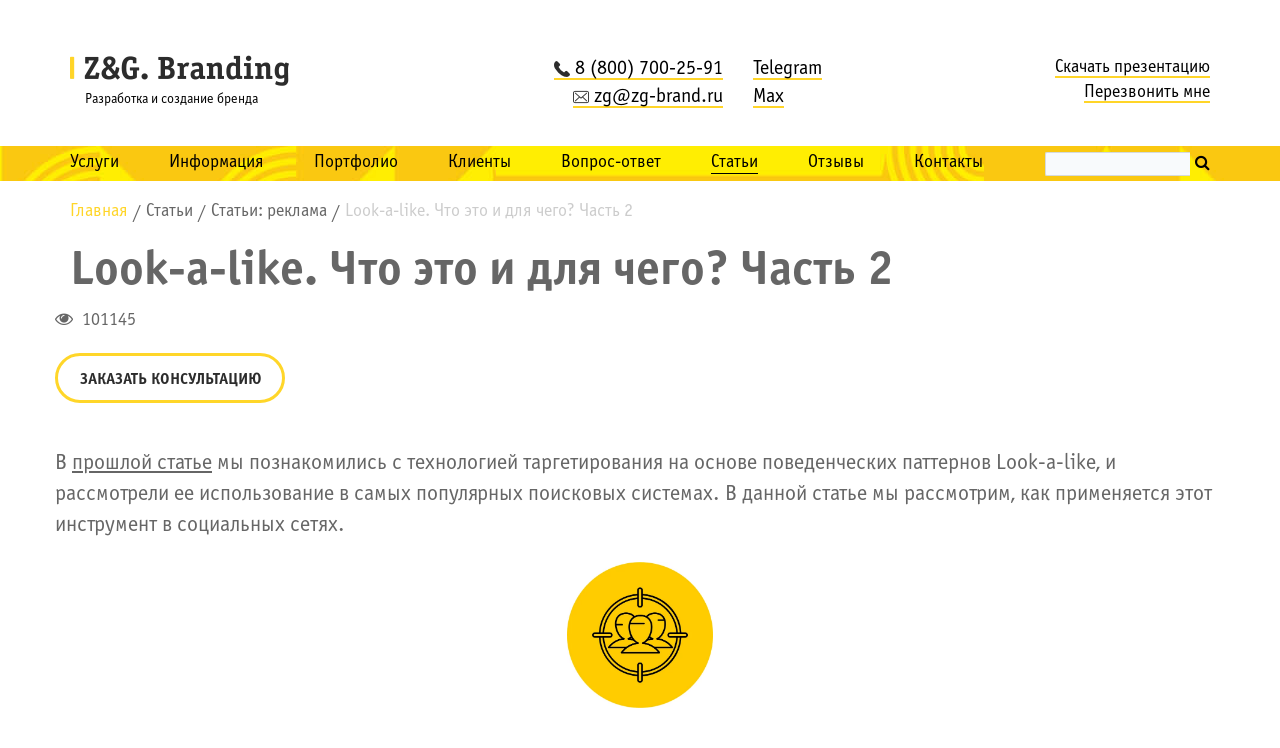

--- FILE ---
content_type: text/html; charset=UTF-8
request_url: https://zg-brand.ru/statiy/reklama/look_a_like_chto_eto_i_dlya_chego_chast_2/
body_size: 20460
content:
<!DOCTYPE html>
<html xmlns="http://www.w3.org/1999/xhtml" xml:lang="ru" lang="ru">
<head>
	<meta property="og:title" content="Look-a-like. Что это и для чего? Часть 2 | Z&amp;G"/>
	<meta property="og:description" content="Look-a-like. Что это и для чего? Часть 2 — брендинговое агентство полного цикла Z&amp;G Branding" />
	<meta property="og:image" content="https://zg-brand.ru/upload/resize_cache/webp/include/header-logo.webp"/>
	<meta property="og:type" content="website"/>
	<meta property="og:locale" content="ru_RU" />
	<meta property="og:url" content= "https://zg-brand.ru/statiy/reklama/look_a_like_chto_eto_i_dlya_chego_chast_2/" />

	<meta http-equiv="X-UA-Compatible" content="IE=edge" />
	<meta http-equiv="Content-Type" content="text/html; charset=UTF-8" />
<meta name="description" content="Look-a-like. Что это и для чего? Часть 2 — брендинговое агентство полного цикла Z&amp;amp;G Branding" />
<script data-skip-moving="true">(function(w, d, n) {var cl = "bx-core";var ht = d.documentElement;var htc = ht ? ht.className : undefined;if (htc === undefined || htc.indexOf(cl) !== -1){return;}var ua = n.userAgent;if (/(iPad;)|(iPhone;)/i.test(ua)){cl += " bx-ios";}else if (/Windows/i.test(ua)){cl += ' bx-win';}else if (/Macintosh/i.test(ua)){cl += " bx-mac";}else if (/Linux/i.test(ua) && !/Android/i.test(ua)){cl += " bx-linux";}else if (/Android/i.test(ua)){cl += " bx-android";}cl += (/(ipad|iphone|android|mobile|touch)/i.test(ua) ? " bx-touch" : " bx-no-touch");cl += w.devicePixelRatio && w.devicePixelRatio >= 2? " bx-retina": " bx-no-retina";if (/AppleWebKit/.test(ua)){cl += " bx-chrome";}else if (/Opera/.test(ua)){cl += " bx-opera";}else if (/Firefox/.test(ua)){cl += " bx-firefox";}ht.className = htc ? htc + " " + cl : cl;})(window, document, navigator);</script>


<link href="/bitrix/css/main/bootstrap.min.css?1647413822121326" type="text/css"  rel="stylesheet" />
<link href="/bitrix/css/main/font-awesome.min.css?164741382223748" type="text/css"  rel="stylesheet" />
<link href="/bitrix/js/ui/design-tokens/dist/ui.design-tokens.min.css?175195628123463" type="text/css"  rel="stylesheet" />
<link href="/bitrix/js/ui/fonts/opensans/ui.font.opensans.min.css?17519548632320" type="text/css"  rel="stylesheet" />
<link href="/bitrix/js/main/popup/dist/main.popup.bundle.min.css?175195635028056" type="text/css"  rel="stylesheet" />
<link href="/bitrix/cache/css/s1/zgbrand/page_849e925af69b9d2a5cdc0b166b241ea5/page_849e925af69b9d2a5cdc0b166b241ea5_v1.css?17633610715055" type="text/css"  rel="stylesheet" />
<link href="/bitrix/cache/css/s1/zgbrand/template_97f20e7fd20417274be65783bfaadca5/template_97f20e7fd20417274be65783bfaadca5_v1.css?1764321168218710" type="text/css"  data-template-style="true" rel="stylesheet" />







	<title>Look-a-like. Что это и для чего? Часть 2 | Z&amp;G</title>
	<meta name="viewport" content="width=device-width, initial-scale=1">
    <link rel="canonical" href="https://zg-brand.ru/statiy/reklama/look_a_like_chto_eto_i_dlya_chego_chast_2/"/>
		<!-- Yandex.Metrika counter -->
<!-- /Yandex.Metrika counter -->

<!-- Global site tag (gtag.js) - Google Analytics -->
</head>
<body>	
	<div id="panel"></div>				
	<noscript><div><img src="https://mc.yandex.ru/watch/16493290" style="position:absolute; left:-9999px;" alt="" /></div></noscript>	
	<div class="container header">
		<div class="row header_top">
	        <div class="col-md-3">
	            <a  href="/"  class="header-logo">
					<img src="/upload/resize_cache/webp/include/header-logo.webp" alt=""><span class="h4">Разработка и создание бренда</span>				</a>
	        </div>
	        <div class="col-xs-12 col-sm-4 col-md-4">
	            <div class="header-contacts">
	                <p><a href="tel:88007002591"><img alt="phone" src="/upload/resize_cache/webp/images/call-answer.webp">8 (800) 700-25-91</a></p>
<p><a href="mailto:zg@zg-brand.ru"><img alt="email" src="/upload/resize_cache/webp/images/envelope.webp">zg@zg-brand.ru</a></p>	            </div>
            </div>
            <div class="col-xs-12 col-sm-2 col-md-2">
                <div class="header-contacts header-contacts-2" style="text-align: left">
                    <p>
 <a href="http://t.me/+79221212466" style="margin-right: 10px">Telegram</a>
</p>
<p>
 <a href="https://max.ru/u/f9LHodD0cOKdi27FXPAgvI7X7uC16an0F6WpIlKNyJayUtnPluHECZMtCFM">Max</a>
</p>                </div>
            </div>
	        <div class="col-xs-6 col-sm-3 col-md-3 hidden-xs">
	            <div class="header-links">
	               	<p><a href="/upload/Prezentaciya-ZG.pdf" class="prezent" target="_blank">Скачать презентацию</a></p>
<p><a class="call_me" data-toggle="modal" data-target="#callback">Перезвонить мне</a></p>                </div>
	        </div>  
		</div>
	</div>
	<div class="top_menu">
		<div class="container">
			<div class="row">
				<div class="col-md-10">
					<!--'start_frame_cache_LkGdQn'-->

<div class="navbar-header">
	<button type="button" class="navbar-toggle collapsed" data-toggle="collapse" data-target="#bs-example-navbar-collapse-1" aria-expanded="false">
		<span class="sr-only">Toggle navigation</span>
		<span class="icon-bar"></span>
		<span class="icon-bar"></span>
		<span class="icon-bar"></span>
	</button>
</div>
<nav class="row collapse navbar-collapse" id="bs-example-navbar-collapse-1" itemscope="" itemtype="https://schema.org/SiteNavigationElement">
	<ul class="nav navbar-nav" itemprop="about" itemscope="" itemtype="https://schema.org/ItemList">
			
							
							
									<li class="dropdown level1" 
						itemprop="itemListElement" itemscope="" itemtype="https://schema.org/ItemList">
						<a href="/services/" 
							class="root-item"
							itemprop="url"	
						>Услуги</a>
						<meta itemprop="name" content="Услуги" />
						<ul class="dropdown-menu" itemprop="itemListElement" itemscope="" itemtype="https://schema.org/ItemList">
								
										
							
				
							
							
								
											<li itemprop="itemListElement" itemscope="" itemtype="https://schema.org/ItemList"  >
							<a href="/services/branding/" itemprop="url" >
								Брендинг							</a>
							<meta itemprop="name" content="Брендинг" />
						</li>
													
										
							
				
							
							
								
											<li itemprop="itemListElement" itemscope="" itemtype="https://schema.org/ItemList"  >
							<a href="/services/marketing/" itemprop="url" >
								Маркетинг							</a>
							<meta itemprop="name" content="Маркетинг" />
						</li>
													
										
							
				
							
							
								
											<li itemprop="itemListElement" itemscope="" itemtype="https://schema.org/ItemList"  >
							<a href="/services/creative/" itemprop="url" >
								Креатив и медиа							</a>
							<meta itemprop="name" content="Креатив и медиа" />
						</li>
													
										
							
				
							
							
								
											<li itemprop="itemListElement" itemscope="" itemtype="https://schema.org/ItemList"  >
							<a href="/services/digital/" itemprop="url" >
								Digital							</a>
							<meta itemprop="name" content="Digital" />
						</li>
													
										
							
				
							
							
								
											<li itemprop="itemListElement" itemscope="" itemtype="https://schema.org/ItemList"  >
							<a href="/services/event/" itemprop="url" >
								Event							</a>
							<meta itemprop="name" content="Event" />
						</li>
													
										
							
				
							</ul></li>							
							
								
											<li class="level1" itemprop="itemListElement" itemscope="" itemtype="https://schema.org/ItemList">
							<a  href="/information/" 
							    class="root-item"
								itemprop="url"	
							>
								Информация							</a>
							<meta itemprop="name" content="Информация" />
						</li>
													
										
							
				
							
							
								
											<li class="level1" itemprop="itemListElement" itemscope="" itemtype="https://schema.org/ItemList">
							<a  href="/portfolio/" 
							    class="root-item"
								itemprop="url"	
							>
								Портфолио							</a>
							<meta itemprop="name" content="Портфолио" />
						</li>
													
										
							
				
							
							
								
											<li class="level1" itemprop="itemListElement" itemscope="" itemtype="https://schema.org/ItemList">
							<a  href="/clients/" 
							    class="root-item"
								itemprop="url"	
							>
								Клиенты							</a>
							<meta itemprop="name" content="Клиенты" />
						</li>
													
										
							
				
							
							
								
											<li class="level1" itemprop="itemListElement" itemscope="" itemtype="https://schema.org/ItemList">
							<a  href="/faq1/" 
							    class="root-item"
								itemprop="url"	
							>
								Вопрос-ответ							</a>
							<meta itemprop="name" content="Вопрос-ответ" />
						</li>
													
										
							
				
							
							
								
											<li class="level1" itemprop="itemListElement" itemscope="" itemtype="https://schema.org/ItemList">
							<a  href="/statiy/" 
							    class="root-item-selected"
								itemprop="url"	
							>
								Статьи							</a>
							<meta itemprop="name" content="Статьи" />
						</li>
													
										
							
				
							
							
								
											<li class="level1" itemprop="itemListElement" itemscope="" itemtype="https://schema.org/ItemList">
							<a  href="/information/reviews/" 
							    class="root-item"
								itemprop="url"	
							>
								Отзывы							</a>
							<meta itemprop="name" content="Отзывы" />
						</li>
													
										
							
				
							
							
								
											<li class="level1" itemprop="itemListElement" itemscope="" itemtype="https://schema.org/ItemList">
							<a  href="/contacts/" 
							    class="root-item"
								itemprop="url"	
							>
								Контакты							</a>
							<meta itemprop="name" content="Контакты" />
						</li>
													
										
							
						
						
	</ul>
	<div class="row">
		<div class="col-xs-12 visible-xs">
			<div class="mb15">
	            <a href="/upload/Prezentaciya-ZG.pdf" class="prezent black f22 tdn" target="_blank">Скачать презентацию</a><br>
				<a class="order-service black f22 tdn" data-toggle="modal" data-target="#service_modal">Заказать услугу</a>
			</div>
			<div id="title-search-topmenu" class="bx-searchtitle">
	<form action="/search/index.php">
		<div class="bx-input-group">
			<input id="title-search-topmenu-input" type="text" name="q" value="" autocomplete="off" class="bx-form-control"/>
			<span class="bx-input-group-btn">
				<button class="btn btn-default" type="submit" name="s"><i class="fa fa-search"></i></button>
			</span>
		</div>
	</form>
</div>
		</div>
	</div>
</nav>

<!--'end_frame_cache_LkGdQn'-->					
				</div>
				<div class="col-md-2 hidden-xs">
					<div id="title-search-header" class="bx-searchtitle">
	<form action="/search/index.php">
		<div class="bx-input-group">
			<input id="title-search-header-input" type="text" name="q" value="" autocomplete="off" class="bx-form-control"/>
			<span class="bx-input-group-btn">
				<button class="btn btn-default" type="submit" name="s"><i class="fa fa-search"></i></button>
			</span>
		</div>
	</form>
</div>
				</div>
			</div>         			
		</div>
	</div>
        
    										
	<div class="container main_contant" id="scroll_on_main">
			        <div class="bx-breadcrumb" itemscope itemtype="http://schema.org/BreadcrumbList">
			<div class="bx-breadcrumb-item" id="bx_breadcrumb_0" itemprop="itemListElement" itemscope itemtype="http://schema.org/ListItem">
				<a class="bx-breadcrumb-item-link" href="/" title="Главная" itemprop="item">
					<span class="bx-breadcrumb-item-text" itemprop="name">Главная</span>
				</a>
				<meta itemprop="position" content="1" />
			</div><span class="bx-breadcrumb-item-angle">/</span>
			<div class="bx-breadcrumb-item" id="bx_breadcrumb_1" itemprop="itemListElement" itemscope itemtype="http://schema.org/ListItem">
				<a class="bx-breadcrumb-item-link" href="/statiy/" title="Статьи" itemprop="item">
					<span class="bx-breadcrumb-item-text" itemprop="name">Статьи</span>
				</a>
				<meta itemprop="position" content="2" />
			</div><span class="bx-breadcrumb-item-angle">/</span>
			<div class="bx-breadcrumb-item" id="bx_breadcrumb_2" itemprop="itemListElement" itemscope itemtype="http://schema.org/ListItem">
				<a class="bx-breadcrumb-item-link" href="/statiy/reklama/" title="Статьи: реклама" itemprop="item">
					<span class="bx-breadcrumb-item-text" itemprop="name">Статьи: реклама</span>
				</a>
				<meta itemprop="position" content="3" />
			</div><span class="bx-breadcrumb-item-angle">/</span>
			<div class="bx-breadcrumb-item" itemprop="itemListElement" itemscope itemtype="http://schema.org/ListItem">
			<link itemprop="item" href="/statiy/reklama/look_a_like_chto_eto_i_dlya_chego_chast_2/">
				<span itemprop="name" class="bx-breadcrumb-item-text">Look-a-like. Что это и для чего? Часть 2</span>
				<meta itemprop="position" content="4" />
			</div></div>			
							<h1 id="pagetitle">Look-a-like. Что это и для чего? Часть 2</h1>				
					
<div class="row bx-">
	<div class='col'>
		<div class="articles-wrapper-post">
	<p class="d-flex">
        <span style="margin-right:5px" title="Количество просмотров"><i class="fa fa-eye" aria-hidden="true"></i></span>
        <span>101145</span>
    </p>
	<a class="order-service-consult" data-toggle="modal" data-target="#consult_modal">Заказать консультацию</a>
	<div class="text">
		<p>
	 В <a href="/statiy/reklama/look-a-like_chto_eto_i_dlya_chego_chast_1/">прошлой статье</a>
	мы познакомились с технологией таргетирования на основе поведенческих паттернов Look-a-like, и рассмотрели ее использование в самых популярных поисковых системах. В данной статье мы рассмотрим, как применяется этот инструмент в социальных сетях.
</p>
<p style="text-align: center;">
 <img width="146" alt="1" src="/upload/resize_cache/webp/images/pik47.webp" height="146">
</p>
<h2>Look-a-like в социальных сетях</h2>
<p>
	 В Фейсбук есть аналогичный инструмент. Благодаря тому, что Facebook – социальная сеть, он обладает большими данными о социально-демографических характеристиках и интересах своих пользователей. Чтобы определить похожую аудиторию, исходная аудитория не должна быть менее 100 человек, но сама компания рекомендует использовать выборку объемом от 1000 до 50&nbsp;000 человек. Более крупные аудитории снижают точность подбора новых потенциальных клиентов. Вы можете ограничить территорию, на которой будут проживать&nbsp; «похожие» пользователи. При этом в исходной аудитории необязательно должны быть люди из того региона, где планируется запустить рекламу. Из одной исходной аудитории, варьируя настройки, можно получить до 500 новых аудиторий. Важно помнить, что люди из исходной подборки не войдут в новую аудиторию – для них необходимо создать собственную кампанию или использовать «пиксель».&nbsp; Для одной группы объявлений можно назначить сразу несколько аудиторий.
</p>
<h3>Вконтакте не отстает от конкурента. </h3>
<p>
	 Этот сайт ежедневно посещается более чем 90 миллионами пользователей, поэтому данная технология крайне актуальна. Для подбора похожих аудиторий система использует математические алгоритмы. Для создания похожей аудитории исходная должна быть в 10 раз больше, чем у Facebook – тысяча человек. Для создания такой аудитории ВКонтакте рекомендует использовать данные, выгруженные из CRM, полученные от ретаргетинга на сайте или собранные при проведении рекламных кампаний. Как и в Facebook, чем меньше изначальная аудитория, тем более точным будет подбор, чем больше, тем шире охват. Что важнее? Это решает каждый рекламодатель самостоятельно.
</p>
<p>
	 Look-a-like используется для расширения верхней части воронки продаж. Этот инструмент значительно увеличивает контакт с аудиторией, а самое главное, что эта аудитория заинтересована в продукте, подобном вашему. Эти люди похожи на тех, кто уже стал вашим клиентом, а значит, ничто не мешает им тоже приобрести ваш товар. Реклама на похожих аудиториях вызывает меньше недовольства, так как гораздо чаще соответствует потребностям и интересам потребителя. Грамотное использование инструмента Look-a-like способно увеличить показатель кликабельности (CTR) до пяти раз, подняв конверсию вдвое.
</p>				<div class="ya-share2" data-curtain data-services="vkontakte,facebook,odnoklassniki,telegram,twitter,whatsapp"></div>
	</div>
	<div class="s13-social" style="text-align: center">
		<ul class="footer-social clearfix" style="margin-top: 0;">
			<li><a href="https://vk.com/clubzgbranding" target="_blank"><i class="fa fa-vk"></i></a></li>
			<li><a href="https://t.me/zgbranding" target="_blank"><img alt="telegram" src="/upload/resize_cache/webp/images/tg.webp"></a></li>
			<li><a href="https://dzen.ru/id/623d69d7e9b1211e896eb897" target="_blank"><img alt="dzen" src="/upload/resize_cache/webp/images/zen.webp"></a></li>
			<li><a href="https://tenchat.ru/zgbranding" target="_blank"><img alt="tenchat" src="/upload/resize_cache/webp/images/tch.webp"></a></li>
		</ul>
	</div>
</div>


<div style="margin: 60px 0;">
	<div class="mailing_block" style="padding-left: 20px;padding-right: 20px;">
		<p class="title">Оставить заявку</p>			
				<div id="comp_74306ff5dd5c16bd2f38e869de2a1026">

<form name="SIMPLE_FORM_2" action="/statiy/reklama/look_a_like_chto_eto_i_dlya_chego_chast_2/" method="POST" enctype="multipart/form-data"><input type="hidden" name="bxajaxid" id="bxajaxid_74306ff5dd5c16bd2f38e869de2a1026_8BACKi" value="74306ff5dd5c16bd2f38e869de2a1026" /><input type="hidden" name="AJAX_CALL" value="Y" /><input type="hidden" name="sessid" id="sessid" value="acda6282463ba34964975ff7417a5979" /><input type="hidden" name="WEB_FORM_ID" value="2" /><div class="big_form">
			<div class="div-s-form" style="">
			<span class="name-input">
				Имя				*			</span>
			<input type="text"  class="inputtext"  name="form_text_7" value="">		</div>
			<div class="div-s-form" style="">
			<span class="name-input">
				Телефон				*			</span>
			<input type="text"  class="inputtext"  name="form_text_8" value="">		</div>
			<div class="div-s-form" style="">
			<span class="name-input">
				E-mail							</span>
			<input type="text"  class="inputtext"  name="form_text_12" value="">		</div>
			<div class="div-s-form" style="">
			<span class="name-input">
				Комментарий							</span>
			<input type="text"  class="inputtext"  name="form_text_9" value="">		</div>
			<div class="div-s-form" style="display:none">
			<span class="name-input">
				Страница отправления							</span>
			<input type="text"  class="inputtext"  name="form_text_29" value="">		</div>
			<div class="div-s-form" style="">
			<span class="name-input">
				 							</span>
			<input type="text"  class="inputtext"  name="form_text_44" value="">		</div>
		<div class="div-s-form form-sender d-flex">
		<p class="d-flex">
			<span><input type="checkbox" checked="" required=""></span>
            <span class="text">я даю согласие на <a href="/politika/" target="_blank">обработку своих персональных данных</a></span>
		</p>
		<input type="submit" name="web_form_submit" value="Отправить" />
	</div>	
</div>
</form>

</div><div class="statiy">
			</div></div>
		</div>
	</div>	
</div>


<div class="articles-list">
	<div class="container">				
		<ul>
			<li class="active"><a href="#" data-catid="1">Все</a></li>
						<li><a href="#" data-catid="9"> Бренд на прокачку</a></li>																													
						<li><a href="#" data-catid="58">Digital</a></li>																													
						<li><a href="#" data-catid="25">Бизнес</a></li>																													
						<li><a href="#" data-catid="10">Бизнес в кризис</a></li>																													
						<li><a href="#" data-catid="21">Брендбук</a></li>																													
						<li><a href="#" data-catid="15">Брендинг</a></li>																													
						<li><a href="#" data-catid="16">Интервью/выступления</a></li>																													
						<li><a href="#" data-catid="27">История брендов</a></li>																													
						<li><a href="#" data-catid="26">История маркетинга и рекламы</a></li>																													
						<li><a href="#" data-catid="59">Логотип</a></li>																													
						<li><a href="#" data-catid="14">Маркетинг</a></li>																													
						<li><a href="#" data-catid="17">Маркетинговые исследования</a></li>																													
						<li><a href="#" data-catid="24">Продажи</a></li>																													
						<li><a href="#" data-catid="23">Реклама</a></li>																													
						<li><a href="#" data-catid="18">Стратегия, позиционирование</a></li>																													
						<li><a href="#" data-catid="28">Топ-10</a></li>																													
						<li><a href="#" data-catid="22">Упаковка</a></li>																													
						<li><a href="#" data-catid="20">Фирменный стиль</a></li>																													
						<li><a href="#" data-catid="19">Целевая аудитория</a></li>																													
					</ul>
	</div>
</div>
<div class="articles-wrapper">
	<div class="container ">
					<div class="items" data-cat="9">
			    <p class="s-title">
		            <a href="/statiy/brend-na-prokachku/"> Бренд на прокачку</a>
		        </p>
		        <div class="row">
			        					 
			            <div class="col-md-6 col-sm-6 hide-articles article">
				            <a href="/statiy/brend-na-prokachku/brend-na-prokachku-ptitsefabrika-irbitskaya/" itemscope itemtype="http://schema.org/Article">
					            <p class="title" itemprop="headline">Бренд на прокачку. Птицефабрика «Ирбитская»</p>
					            <p class="description" itemprop="description">Крупная птицефабрика «Ирбитская» планировала запустить на рынок новую линейку продукции специализирующуюся на производстве куриных яиц и мяса. Было необходимо создать сильный местный бренд, который к концу года обеспечит присутствие продукции бренда во всех федеральных сетях.</p>
					        </a>
			            </div>
		             
			            <div class="col-md-6 col-sm-6 hide-articles article">
				            <a href="/statiy/brend-na-prokachku/brend-na-prokachku-estolaid-brend-ukhodovoy-kosmetiki/" itemscope itemtype="http://schema.org/Article">
					            <p class="title" itemprop="headline">Бренд на прокачку. Estolaid - бренд уходовой косметики</p>
					            <p class="description" itemprop="description">Рынок косметических и уходовых средств растёт с каждым годом. В потоке ежедневной конкуренции, одна из компаний обратилась к нам за помощью. Было необходимо создать чёткую платформу бренда для уходовой косметики, со своей индивидуальной айдентикой и узнаваемой упаковкой.</p>
					        </a>
			            </div>
		            		        </div>
		        <div class="s2-items-link">
		            <a class="all-cat" href="/statiy/brend-na-prokachku/">смотреть все</a>
		        </div>
		        <div class="hr-after-btn"><span></span></div>
		    </div>
					<div class="items" data-cat="58">
			    <p class="s-title">
		            <a href="/statiy/digital/">Digital</a>
		        </p>
		        <div class="row">
			        					 
			            <div class="col-md-6 col-sm-6 hide-articles article">
				            <a href="/statiy/digital/trendy-veb-dizayna-2023/" itemscope itemtype="http://schema.org/Article">
					            <p class="title" itemprop="headline">Тренды веб-дизайна </p>
					            <p class="description" itemprop="description">Веб-дизайн – это динамичная сфера, где каждый год происходит значительные изменения. Технологии не стоят на месте, да и требования со стороны пользователей постоянно растут. Ниже мы собрали самые актуальные тренды веб-дизайна в 2023 году, которые точно смогут удивить ваших клиентов.</p>
					        </a>
			            </div>
		             
			            <div class="col-md-6 col-sm-6 hide-articles article">
				            <a href="/statiy/digital/top-10-oshibok-pri-nastroyke-kontekstnoy-reklamy/" itemscope itemtype="http://schema.org/Article">
					            <p class="title" itemprop="headline">ТОП 10 ошибок при настройке контекстной рекламы</p>
					            <p class="description" itemprop="description">Сегодня мы поговорим о том, какие ошибки допускают владельцы бизнеса при настройке контекстной рекламы. Учтите опыт предшественников и тогда вы не столкнетесь с разочарованием.<br></p>
					        </a>
			            </div>
		            		        </div>
		        <div class="s2-items-link">
		            <a class="all-cat" href="/statiy/digital/">смотреть все</a>
		        </div>
		        <div class="hr-after-btn"><span></span></div>
		    </div>
					<div class="items" data-cat="25">
			    <p class="s-title">
		            <a href="/statiy/biznes/">Бизнес</a>
		        </p>
		        <div class="row">
			        					 
			            <div class="col-md-6 col-sm-6 hide-articles article">
				            <a href="/statiy/biznes/korporativnaya_social_naya_otvetstvennost/" itemscope itemtype="http://schema.org/Article">
					            <p class="title" itemprop="headline">Корпоративная социальная ответственность</p>
					            <p class="description" itemprop="description">Корпоративная социальная ответственность &#40;КСО&#41; или как еще называют корпоративная ответственность, корпоративная гражданская позиция, учет корпоративной этики все больше захватывает внимание предпринимателей, ученых, бизнеса и других категорий граждан. Что же это за явление и каковы его особенности?</p>
					        </a>
			            </div>
		             
			            <div class="col-md-6 col-sm-6 hide-articles article">
				            <a href="/statiy/biznes/kak_izbezhat_spada_v_usloviyah_nestabilnoj_ekonomiki/" itemscope itemtype="http://schema.org/Article">
					            <p class="title" itemprop="headline">Как избежать спада в условиях нестабильной экономики</p>
					            <p class="description" itemprop="description">В нестабильные времена необходимо принимать верные решения, которые позволят удержать ваш бизнес на плаву. Но не стоит забывать, что время перемен – это еще и время возможностей. Именно в такое время появляются уникальные шансы, использовав которые можно значительно улучшить свое положение на рынке.</p>
					        </a>
			            </div>
		            		        </div>
		        <div class="s2-items-link">
		            <a class="all-cat" href="/statiy/biznes/">смотреть все</a>
		        </div>
		        <div class="hr-after-btn"><span></span></div>
		    </div>
					<div class="items" data-cat="10">
			    <p class="s-title">
		            <a href="/statiy/biznes-v-krizis/">Бизнес в кризис</a>
		        </p>
		        <div class="row">
			        					 
			            <div class="col-md-6 col-sm-6 hide-articles article">
				            <a href="/statiy/biznes-v-krizis/rynok-nedvizhimosti-v-krizis-trendy-i-ch/" itemscope itemtype="http://schema.org/Article">
					            <p class="title" itemprop="headline">Рынок недвижимости в кризис. Тренды и чёткие антикризисные меры</p>
					            <p class="description" itemprop="description">Сегодняшний кризис – черный лебедь, к которому мир не был готов. Ничего подобного не происходило прежде никогда. Поэтому о том, как будет развиваться ситуация дальше мы можем только предполагать. Но решения нужно принимать уже сейчас. От того насколько точными и оперативными они будут зависит наше выживание. </p>
					        </a>
			            </div>
		             
			            <div class="col-md-6 col-sm-6 hide-articles article">
				            <a href="/statiy/biznes-v-krizis/operativnyy-antikrizisnyy-marketing/" itemscope itemtype="http://schema.org/Article">
					            <p class="title" itemprop="headline">Оперативный антикризисный маркетинг. 3-4 неделя всеобщего карантина</p>
					            <p class="description" itemprop="description">К третьей неделе карантина с рынков наконец ушла паника, предприниматели так или иначе перестроились на новый режим работы, ушел ажиотажный спрос, а потребители активно осваивают новые привычки. Самоизоляция стала новой нормальностью – отрицание, гнев, торг и депрессия сменились смирением.</p>
					        </a>
			            </div>
		            		        </div>
		        <div class="s2-items-link">
		            <a class="all-cat" href="/statiy/biznes-v-krizis/">смотреть все</a>
		        </div>
		        <div class="hr-after-btn"><span></span></div>
		    </div>
					<div class="items" data-cat="21">
			    <p class="s-title">
		            <a href="/statiy/brend-buk/">Брендбук</a>
		        </p>
		        <div class="row">
			        					 
			            <div class="col-md-6 col-sm-6 hide-articles article">
				            <a href="/statiy/brend-buk/sozdanie-brendbuka-etapy-i-poshagovaya-instruktsiya/" itemscope itemtype="http://schema.org/Article">
					            <p class="title" itemprop="headline">Создание брендбука: этапы и пошаговая инструкция</p>
					            <p class="description" itemprop="description">Брендбук – понятие широкое и масштабное, включающее в себя не только руководство по использованию логотипа или фирменных цветов, в этом документе – философия бренда, его характер, миссия и ценности, позиционирование, вектор развития и многое-многое другое. Поэтому самое время завести разговор об этапах создания уникального брендбука.</p>
					        </a>
			            </div>
		             
			            <div class="col-md-6 col-sm-6 hide-articles article">
				            <a href="/statiy/brend-buk/sozdanie-gaydbuka-etapy-i-poshagovaya-instruktsiya/" itemscope itemtype="http://schema.org/Article">
					            <p class="title" itemprop="headline">Создание гайдбука: этапы и пошаговая инструкция</p>
					            <p class="description" itemprop="description">Гайдбук – это подробнейшая инструкция о том, как правильно и эффективно использовать все элементы айдентики бренда в повседневной жизни компании. И сегодня мы расскажем, как его создавать и из каких этапов состоит работа на таким проектом в рекламном агентстве.</p>
					        </a>
			            </div>
		            		        </div>
		        <div class="s2-items-link">
		            <a class="all-cat" href="/statiy/brend-buk/">смотреть все</a>
		        </div>
		        <div class="hr-after-btn"><span></span></div>
		    </div>
					<div class="items" data-cat="15">
			    <p class="s-title">
		            <a href="/statiy/branding/">Брендинг</a>
		        </p>
		        <div class="row">
			        					 
			            <div class="col-md-6 col-sm-6 hide-articles article">
				            <a href="/statiy/branding/kak-pridumat-nazvanie-dlya-rybnykh-konserv-trendy-idei-i-prakticheskie-sovety-dlya-neyminga/" itemscope itemtype="http://schema.org/Article">
					            <p class="title" itemprop="headline">Как придумать название для рыбных консервов: тренды, идеи и практические советы для нейминга</p>
					            <p class="description" itemprop="description">Создание запоминающегося и эффективного названия для рыбных консервов представляет собой сложный и многогранный процесс, находящийся на стыке маркетинга, лингвистики и пищевой индустрии. </p>
					        </a>
			            </div>
		             
			            <div class="col-md-6 col-sm-6 hide-articles article">
				            <a href="/statiy/branding/kak-pridumat-nazvanie-dlya-meditsinskogo-tsentra-polnoe-rukovodstvo-po-sovremennomu-neymingu/" itemscope itemtype="http://schema.org/Article">
					            <p class="title" itemprop="headline">Как придумать название для медицинского центра: полное руководство по современному неймингу</p>
					            <p class="description" itemprop="description">В современном мире медицины название клиники играет ключевую роль в формировании первого впечатления у пациентов. За последние 5 лет подходы к неймингу медицинских учреждений кардинально изменились...</p>
					        </a>
			            </div>
		            		        </div>
		        <div class="s2-items-link">
		            <a class="all-cat" href="/statiy/branding/">смотреть все</a>
		        </div>
		        <div class="hr-after-btn"><span></span></div>
		    </div>
					<div class="items" data-cat="16">
			    <p class="s-title">
		            <a href="/statiy/intervyu/">Интервью/выступления</a>
		        </p>
		        <div class="row">
			        					 
			            <div class="col-md-6 col-sm-6 hide-articles article">
				            <a href="/statiy/intervyu/it-marketing-analitika-strategiya-dizayn/" itemscope itemtype="http://schema.org/Article">
					            <p class="title" itemprop="headline">IT Маркетинг. Аналитика. Стратегия. Дизайн</p>
					            <p class="description" itemprop="description">IT и все что с этим связано пришло к нам достаточно давно и начиная, где-то с 70-х годов 20 века весь мир вступил в четвертую промышленную революцию. Мы знаем, что каждая промышленная революция&nbsp;имела в дальнейшем свое развитие и последствия...</p>
					        </a>
			            </div>
		             
			            <div class="col-md-6 col-sm-6 hide-articles article">
				            <a href="/statiy/intervyu/fmcg-marketing-issledovaniya-strategiya-dizayn/" itemscope itemtype="http://schema.org/Article">
					            <p class="title" itemprop="headline">FMCG Маркетинг. Исследования. Стратегия. Дизайн.</p>
					            <p class="description" itemprop="description">На самом деле были удивлены, что не все маркетологи знают расшифровку этой аббревиатуры, которая расшифровывается как товары быстрого потребления, или в советское время эти товары назывались ширпотребом. Таким не очень хорошим словом, но это – товары широкого потребления. </p>
					        </a>
			            </div>
		            		        </div>
		        <div class="s2-items-link">
		            <a class="all-cat" href="/statiy/intervyu/">смотреть все</a>
		        </div>
		        <div class="hr-after-btn"><span></span></div>
		    </div>
					<div class="items" data-cat="27">
			    <p class="s-title">
		            <a href="/statiy/history_brand/">История брендов</a>
		        </p>
		        <div class="row">
			        					 
			            <div class="col-md-6 col-sm-6 hide-articles article">
				            <a href="/statiy/history_brand/megafon/" itemscope itemtype="http://schema.org/Article">
					            <p class="title" itemprop="headline">Мегафон</p>
					            <p class="description" itemprop="description">История бренда самого молодого участника «большой тройки» началась в 1993 году в г. Санкт-Петербург.&nbsp;&nbsp;Фирма «Северо-Западный GSM» была основана двумя российскими и тремя зарубежными компаниями: «Ленсвязь», «Телекоминвест», «Sonera» &#40;бывшая Telecom Finland&#41;, Telenor и Telia. Эта компания стала первым поставщиком, созданным для предоставления&nbsp;&nbsp;услуг связи в формате GSM.</p>
					        </a>
			            </div>
		             
			            <div class="col-md-6 col-sm-6 hide-articles article">
				            <a href="/statiy/history_brand/kleenex/" itemscope itemtype="http://schema.org/Article">
					            <p class="title" itemprop="headline">Kleenex</p>
					            <p class="description" itemprop="description">В процессе длительного периода деятельности многие компании изменяются, стараясь подстроится под желания потребителей, предложить им что-то новое и интересное. В большинстве случаев такие процессы определяются стратегией фирмы, которая нацелена на популяризацию собственной продукции и являются результатом изучения спроса и специальных исследований своей сферы рынка. </p>
					        </a>
			            </div>
		            		        </div>
		        <div class="s2-items-link">
		            <a class="all-cat" href="/statiy/history_brand/">смотреть все</a>
		        </div>
		        <div class="hr-after-btn"><span></span></div>
		    </div>
					<div class="items" data-cat="26">
			    <p class="s-title">
		            <a href="/statiy/istoriya-marketinga-i-reklamy/">История маркетинга и рекламы</a>
		        </p>
		        <div class="row">
			        					 
			            <div class="col-md-6 col-sm-6 hide-articles article">
				            <a href="/statiy/istoriya-marketinga-i-reklamy/rossijskie_brendy_na_mirovoj_arene/" itemscope itemtype="http://schema.org/Article">
					            <p class="title" itemprop="headline">Российские бренды на мировой арене</p>
					            <p class="description" itemprop="description">Совсем недавно, премьер Российской Федерации Дмитрий Медведев, принимая участие в дискуссии «Сделано в России: от корпоративных брендов к имиджу страны», высказался по поводу ситуации, сложившейся на международной арене, и развития в этих условиях российских брендов: «Нам нужно за этот период сделать рывок. Рывок не за счет отграничения от мирового рынка». </p>
					        </a>
			            </div>
		             
			            <div class="col-md-6 col-sm-6 hide-articles article">
				            <a href="/statiy/istoriya-marketinga-i-reklamy/osnovnye_harakteristki_celevoj_auditorii/" itemscope itemtype="http://schema.org/Article">
					            <p class="title" itemprop="headline">Основные характеристики целевой аудитории</p>
					            <p class="description" itemprop="description">Каждому владельцу бизнеса необходимо четко представлять себе, кто является его основным покупателем. Конечно, можно попытаться продать свой товар или услугу всем, но это будет нецелесообразным распылением ресурсов. </p>
					        </a>
			            </div>
		            		        </div>
		        <div class="s2-items-link">
		            <a class="all-cat" href="/statiy/istoriya-marketinga-i-reklamy/">смотреть все</a>
		        </div>
		        <div class="hr-after-btn"><span></span></div>
		    </div>
					<div class="items" data-cat="59">
			    <p class="s-title">
		            <a href="/statiy/logotip/">Логотип</a>
		        </p>
		        <div class="row">
			        					 
			            <div class="col-md-6 col-sm-6 hide-articles article">
				            <a href="/statiy/logotip/logotip-dlya-mebelnoy-kompanii-kak-sozdat-uznavaemyy-vizualnyy-obraz/" itemscope itemtype="http://schema.org/Article">
					            <p class="title" itemprop="headline">Логотип для мебельной компании: как создать узнаваемый визуальный образ</p>
					            <p class="description" itemprop="description">Современный логотип мебельного магазина или фабрики — это не просто графический знак, а мощный маркетинговый инструмент. При создании логотипа дизайнеры учитывают множество факторов: от целевой аудитории бренда до текущих трендов в мебельной индустрии.</p>
					        </a>
			            </div>
		             
			            <div class="col-md-6 col-sm-6 hide-articles article">
				            <a href="/statiy/logotip/logotip-dlya-dostavki-rollov-i-sushi-iskusstvo-v-kazhdom-elemente/" itemscope itemtype="http://schema.org/Article">
					            <p class="title" itemprop="headline">Логотип для доставки роллов и суши: искусство в каждом элементе</p>
					            <p class="description" itemprop="description">В условиях жесткой конкуренции на рынке доставки японской кухни логотип становится визитной карточкой, которая влияет на решение клиента заказать именно ваши суши или роллы. Рассмотрим основные тренды и правила создания эффективного логотипа. </p>
					        </a>
			            </div>
		            		        </div>
		        <div class="s2-items-link">
		            <a class="all-cat" href="/statiy/logotip/">смотреть все</a>
		        </div>
		        <div class="hr-after-btn"><span></span></div>
		    </div>
					<div class="items" data-cat="14">
			    <p class="s-title">
		            <a href="/statiy/marketing/">Маркетинг</a>
		        </p>
		        <div class="row">
			        					 
			            <div class="col-md-6 col-sm-6 hide-articles article">
				            <a href="/statiy/marketing/marketing-v-usloviyakh-turbulentnosti/" itemscope itemtype="http://schema.org/Article">
					            <p class="title" itemprop="headline">Маркетинг в условиях турбулентности</p>
					            <p class="description" itemprop="description">Маркетинг в кризис – непростая задача, которая требует понимания множества его деталей. Развитие бизнеса в условиях турбулентности требует многогранного подхода и готовности к изменениям. Рассмотрим эффективные подходы, позволяющие компаниям адаптироваться к нестабильной ситуации.</p>
					        </a>
			            </div>
		             
			            <div class="col-md-6 col-sm-6 hide-articles article">
				            <a href="/statiy/marketing/kak-postroit-voronku-prodazh/" itemscope itemtype="http://schema.org/Article">
					            <p class="title" itemprop="headline">Как построить воронку продаж?</p>
					            <p class="description" itemprop="description">Воронка продаж представляет собой маркетинговую модель, в которой подробно описывается прохождение целевой аудиторией всех этапов, включая завершающий - покупку рекламируемого товара. Правильно выстроенная воронка с идеальной концепцией способна увеличить продажи на 5 и более процентов в месяц. Для понимания данного факта нужно разобраться в сути воронки продаж.</p>
					        </a>
			            </div>
		            		        </div>
		        <div class="s2-items-link">
		            <a class="all-cat" href="/statiy/marketing/">смотреть все</a>
		        </div>
		        <div class="hr-after-btn"><span></span></div>
		    </div>
					<div class="items" data-cat="17">
			    <p class="s-title">
		            <a href="/statiy/marketingovye-issledovaniya/">Маркетинговые исследования</a>
		        </p>
		        <div class="row">
			        					 
			            <div class="col-md-6 col-sm-6 hide-articles article">
				            <a href="/statiy/marketingovye-issledovaniya/tipy_hall_testov_chast_1/" itemscope itemtype="http://schema.org/Article">
					            <p class="title" itemprop="headline">Типы Hall-тестов. Часть 1</p>
					            <p class="description" itemprop="description">Hall-тест – прекрасный инструмент для оценки различных объектов: как атрибутов бренда, так и продукта в целом. Однако такой тест можно провести различными способами. Основным видом типирования холл-тестов является разделение по количеству тестируемых продуктов</p>
					        </a>
			            </div>
		             
			            <div class="col-md-6 col-sm-6 hide-articles article">
				            <a href="/statiy/marketingovye-issledovaniya/rfm_analiz_kak_segmentirovat_auditoriyu_po_loyal_nosti/" itemscope itemtype="http://schema.org/Article">
					            <p class="title" itemprop="headline">RFM-анализ: как сегментировать аудиторию по лояльности</p>
					            <p class="description" itemprop="description">Целевая аудитория компании редко бывает однородной – чаще встречается ситуация, когда одни и те же услуги или товары приобретают покупатели с разными доходами, ценностями, потребностями</p>
					        </a>
			            </div>
		            		        </div>
		        <div class="s2-items-link">
		            <a class="all-cat" href="/statiy/marketingovye-issledovaniya/">смотреть все</a>
		        </div>
		        <div class="hr-after-btn"><span></span></div>
		    </div>
					<div class="items" data-cat="24">
			    <p class="s-title">
		            <a href="/statiy/prodazhi/">Продажи</a>
		        </p>
		        <div class="row">
			        					 
			            <div class="col-md-6 col-sm-6 hide-articles article">
				            <a href="/statiy/prodazhi/prodazhi_krupnym_klientam/" itemscope itemtype="http://schema.org/Article">
					            <p class="title" itemprop="headline">Продажи крупным клиентам</p>
					            <p class="description" itemprop="description">Прибыльность и востребованность продукта на рынке во многом зависит от стратегии продвижения и системы продаж. Даже заслуживающая внимания целевой аудитории продукция или услуга может остаться неоцененной и потерпеть фиаско, если грамотно не выстроена цепочка от продавца к потенциальному покупателю. </p>
					        </a>
			            </div>
		             
			            <div class="col-md-6 col-sm-6 hide-articles article">
				            <a href="/statiy/prodazhi/prodazhi_i_marketing/" itemscope itemtype="http://schema.org/Article">
					            <p class="title" itemprop="headline">Продажи и маркетинг</p>
					            <p class="description" itemprop="description">Никогда и ни в какой сфере совместных работ не была столь важной такая совместность в отношениях и функционировании сферы маркетинга и продаж. Для многих они выглядят идентичными понятиями, но, разобрав их более детально, понятно, в чем состоит их разница, каковы проблемы, с которыми они сталкиваются, какие вопросы координируют, интегрируясь с целью повышения и улучшения финансовых показателей и результатов.</p>
					        </a>
			            </div>
		            		        </div>
		        <div class="s2-items-link">
		            <a class="all-cat" href="/statiy/prodazhi/">смотреть все</a>
		        </div>
		        <div class="hr-after-btn"><span></span></div>
		    </div>
					<div class="items" data-cat="23">
			    <p class="s-title">
		            <a href="/statiy/reklama/">Реклама</a>
		        </p>
		        <div class="row">
			        					 
			            <div class="col-md-6 col-sm-6 hide-articles article">
				            <a href="/statiy/reklama/razrabotka-reklamnoy-kampanii-dlya-zhiloy-nedvizhimosti-zhilogo-kompleksa/" itemscope itemtype="http://schema.org/Article">
					            <p class="title" itemprop="headline">Разработка рекламной кампании для жилой недвижимости / жилого комплекса</p>
					            <p class="description" itemprop="description">Любой бизнес требует рекламы и продвижения и это факт, проверенный временем. Только благодаря этим инструментам можно привлечь потенциальных клиентов, увеличить рентабельность, стимулировать продажи. Разработка рекламной кампании для жилого комплекса представляет совокупность связанных между собой шагов, которые проводятся по четко разработанным правилам...</p>
					        </a>
			            </div>
		             
			            <div class="col-md-6 col-sm-6 hide-articles article">
				            <a href="/statiy/reklama/vzroslyj_podhod_k_reklame_detskih_tovarov/" itemscope itemtype="http://schema.org/Article">
					            <p class="title" itemprop="headline">Взрослый подход к рекламе детских товаров</p>
					            <p class="description" itemprop="description">Практически каждый хороший маркетолог знает, что дети являются самой хорошей почвой для рекламы и продвижения товаров и услуг. Эта целевая аудитория всегда отзывается максимально хорошо на большинство предложений, если они только грамотно составлены. Ребенок не считает деньги, он не думает о том, слишком ли ему нужен тот или иной товар – он просто с наслаждением и интересом смотрим веселую привлекательную рекламу и готов купить все, что ему только предложат.</p>
					        </a>
			            </div>
		            		        </div>
		        <div class="s2-items-link">
		            <a class="all-cat" href="/statiy/reklama/">смотреть все</a>
		        </div>
		        <div class="hr-after-btn"><span></span></div>
		    </div>
					<div class="items" data-cat="18">
			    <p class="s-title">
		            <a href="/statiy/strategiya-pozicionirovanie/">Стратегия, позиционирование</a>
		        </p>
		        <div class="row">
			        					 
			            <div class="col-md-6 col-sm-6 hide-articles article">
				            <a href="/statiy/strategiya-pozicionirovanie/razrabotka-pozitsionirovaniya-dlya-zhilogo-kompleksa/" itemscope itemtype="http://schema.org/Article">
					            <p class="title" itemprop="headline">Разработка позиционирования для Жилого комплекса</p>
					            <p class="description" itemprop="description">Грамотное позиционирование играет большую роль в структуре бренда, оно призвано сформировать у потребителя положительное мнение о деятельности своего бренда. Поэтому многие девелоперы – весьма неплохие психологи, старающиеся все свести к эмоциям.</p>
					        </a>
			            </div>
		             
			            <div class="col-md-6 col-sm-6 hide-articles article">
				            <a href="/statiy/strategiya-pozicionirovanie/arhetipy_brendov/" itemscope itemtype="http://schema.org/Article">
					            <p class="title" itemprop="headline">Архетипы брендов</p>
					            <p class="description" itemprop="description">Термин архетип был впервые предложен Юнгом в начале ХХ века. Архетипы – составляющие коллективного бессознательного – преобразуют накопленный опыт человечества в универсальные модели поведения.<br />
Данное понятие применимо не только к литературным персонажам, но и к брендам.</p>
					        </a>
			            </div>
		            		        </div>
		        <div class="s2-items-link">
		            <a class="all-cat" href="/statiy/strategiya-pozicionirovanie/">смотреть все</a>
		        </div>
		        <div class="hr-after-btn"><span></span></div>
		    </div>
					<div class="items" data-cat="28">
			    <p class="s-title">
		            <a href="/statiy/top-10/">Топ-10</a>
		        </p>
		        <div class="row">
			        					 
			            <div class="col-md-6 col-sm-6 hide-articles article">
				            <a href="/statiy/top-10/wine/" itemscope itemtype="http://schema.org/Article">
					            <p class="title" itemprop="headline">Топ-10 креативной упаковки вина</p>
					            <p class="description" itemprop="description">Сейчас даже в продуктовых магазинах можно найти огромное количество видов вина, как же покупатель ориентируется в этом многообразии?&nbsp;&nbsp;Кто-то следует советам, кто-то берет проверенное вино, но большинство выбирает напиток по упаковке. </p>
					        </a>
			            </div>
		             
			            <div class="col-md-6 col-sm-6 hide-articles article">
				            <a href="/statiy/top-10/vit/" itemscope itemtype="http://schema.org/Article">
					            <p class="title" itemprop="headline">10 креативных упаковок витаминов</p>
					            <p class="description" itemprop="description">Февраль на исходе, в воздухе чувствуется весна, но именно весной следует
 особенно внимательно заботиться о своем здоровье. Ничто так не улучшает
 иммунитет, как хороший дизайн и витамины.</p>
					        </a>
			            </div>
		            		        </div>
		        <div class="s2-items-link">
		            <a class="all-cat" href="/statiy/top-10/">смотреть все</a>
		        </div>
		        <div class="hr-after-btn"><span></span></div>
		    </div>
					<div class="items" data-cat="22">
			    <p class="s-title">
		            <a href="/statiy/upakovka/">Упаковка</a>
		        </p>
		        <div class="row">
			        					 
			            <div class="col-md-6 col-sm-6 hide-articles article">
				            <a href="/statiy/upakovka/trendy-v-dizayne-upakovki-2024/" itemscope itemtype="http://schema.org/Article">
					            <p class="title" itemprop="headline">Тренды в дизайне упаковки 2024</p>
					            <p class="description" itemprop="description">Дизайн упаковки товара из года в год трансформируется и совершенствуется под влиянием новых трендов и направлений. Чтобы расширить клиент-лист, увеличить продажи и получить дополнительную прибыль изучите тенденции и переосмыслите действующие упаковочные решения. А мы подскажем, какие тенденции актуальны в наступившем году.<br />
<br />
</p>
					        </a>
			            </div>
		             
			            <div class="col-md-6 col-sm-6 hide-articles article">
				            <a href="/statiy/upakovka/dizayn-upakovki-konfet-i-konditerskikh-izdeliy/" itemscope itemtype="http://schema.org/Article">
					            <p class="title" itemprop="headline">Дизайн упаковки конфет и кондитерских изделий</p>
					            <p class="description" itemprop="description">В сфере кондитерских изделий отмечается внушительная конкуренция. Данный факт влияет на дизайн упаковки для конфет и прочих сладких изысков. Она должна не только справляться с основными задачами, но и облегчать процесс выбора потребителю. Познакомьтесь с особенностями и функциями упаковочного материала для лакомств.</p>
					        </a>
			            </div>
		            		        </div>
		        <div class="s2-items-link">
		            <a class="all-cat" href="/statiy/upakovka/">смотреть все</a>
		        </div>
		        <div class="hr-after-btn"><span></span></div>
		    </div>
					<div class="items" data-cat="20">
			    <p class="s-title">
		            <a href="/statiy/firmennyy-stil/">Фирменный стиль</a>
		        </p>
		        <div class="row">
			        					 
			            <div class="col-md-6 col-sm-6 hide-articles article">
				            <a href="/statiy/firmennyy-stil/firmennyy-stil-dlya-apteki-trendy-osobennosti-i-klyuchevye-elementy/" itemscope itemtype="http://schema.org/Article">
					            <p class="title" itemprop="headline">Фирменный стиль для аптеки: тренды, особенности и ключевые элементы</p>
					            <p class="description" itemprop="description">Фармацевтика – особая сфера, где визуальная коммуникация должна сочетать медицинскую достоверность и человеческое тепло. В условиях высокой конкуренции в фармацевтическом секторе грамотно разработанный дизайн фирменного стиля становится мощным инструментом привлечения и удержания клиентов.</p>
					        </a>
			            </div>
		             
			            <div class="col-md-6 col-sm-6 hide-articles article">
				            <a href="/statiy/firmennyy-stil/firmennyy-stil-dlya-dostavki-pitstsy-i-pitstserii-kak-sozdat-zapominayushchiysya-obraz/" itemscope itemtype="http://schema.org/Article">
					            <p class="title" itemprop="headline">Фирменный стиль для доставки пиццы и пиццерии: как создать запоминающийся образ</p>
					            <p class="description" itemprop="description">Вкусная пицца и оперативная доставка – важные, но не единственные составляющие успеха пиццерии. В условиях высокой конкуренции продуманный фирменный стиль становится одним из ключевых инструментов привлечения и удержания клиентов. </p>
					        </a>
			            </div>
		            		        </div>
		        <div class="s2-items-link">
		            <a class="all-cat" href="/statiy/firmennyy-stil/">смотреть все</a>
		        </div>
		        <div class="hr-after-btn"><span></span></div>
		    </div>
					<div class="items" data-cat="19">
			    <p class="s-title">
		            <a href="/statiy/celevaya-auditoriya/">Целевая аудитория</a>
		        </p>
		        <div class="row">
			        					 
			            <div class="col-md-6 col-sm-6 hide-articles article">
				            <a href="/statiy/celevaya-auditoriya/tipologiya_majers-briggs_mbti/" itemscope itemtype="http://schema.org/Article">
					            <p class="title" itemprop="headline">Типология Майерс-Бриггс (MBTI)</p>
					            <p class="description" itemprop="description">Существует множество видов различных психологических типологий. Чем больше о них известно, тем проще типировать представителей своей целевой аудитории, а значит, и представления о потребностях ваших клиентов будут четкими и ясными.</p>
					        </a>
			            </div>
		             
			            <div class="col-md-6 col-sm-6 hide-articles article">
				            <a href="/statiy/celevaya-auditoriya/segmentirovanie_b2b_rynka/" itemscope itemtype="http://schema.org/Article">
					            <p class="title" itemprop="headline">Сегментирование B2B-рынка</p>
					            <p class="description" itemprop="description">Главным отличием сегментации клиентов деловых рынков от сегментирования потребительского рынка является то, что целевая аудитория рынка B2B – это юридические лица: фирмы, предприятия, коммерческие и некоммерческие организации.</p>
					        </a>
			            </div>
		            		        </div>
		        <div class="s2-items-link">
		            <a class="all-cat" href="/statiy/celevaya-auditoriya/">смотреть все</a>
		        </div>
		        <div class="hr-after-btn"><span></span></div>
		    </div>
		   
	</div> 
</div>	</div>
	</div></div>
			</div>
	
		
		
			
	
	<!--Слайдер клиентов-->	
		
	<!--Вывод карты в футере-->	
		
		
	
		
	
			

		
		
	
			<div class="mailing_block">
			<div class="container">
				<p class="title">Оставить заявку</p>			
				<div id="comp_65759e86701ed0aed2052f0c923beb96"><!--'start_frame_cache_qVsX9u'-->

<form name="SIMPLE_FORM_2" action="/statiy/reklama/look_a_like_chto_eto_i_dlya_chego_chast_2/" method="POST" enctype="multipart/form-data"><input type="hidden" name="bxajaxid" id="bxajaxid_65759e86701ed0aed2052f0c923beb96_Ar8Szp" value="65759e86701ed0aed2052f0c923beb96" /><input type="hidden" name="AJAX_CALL" value="Y" /><input type="hidden" name="sessid" id="sessid_1" value="acda6282463ba34964975ff7417a5979" /><input type="hidden" name="WEB_FORM_ID" value="2" /><div class="big_form">
			<div class="div-s-form" style="">
			<span class="name-input">
				Имя				*			</span>
			<input type="text"  class="inputtext"  name="form_text_7" value="">		</div>
			<div class="div-s-form" style="">
			<span class="name-input">
				Телефон				*			</span>
			<input type="text"  class="inputtext"  name="form_text_8" value="">		</div>
			<div class="div-s-form" style="">
			<span class="name-input">
				E-mail							</span>
			<input type="text"  class="inputtext"  name="form_text_12" value="">		</div>
			<div class="div-s-form" style="">
			<span class="name-input">
				Комментарий							</span>
			<input type="text"  class="inputtext"  name="form_text_9" value="">		</div>
			<div class="div-s-form" style="display:none">
			<span class="name-input">
				Страница отправления							</span>
			<input type="text"  class="inputtext"  name="form_text_29" value="">		</div>
			<div class="div-s-form" style="">
			<span class="name-input">
				 							</span>
			<input type="text"  class="inputtext"  name="form_text_44" value="">		</div>
		<div class="div-s-form form-sender d-flex">
		<p class="d-flex">
			<span><input type="checkbox" checked="" required=""></span>
            <span class="text">я даю согласие на <a href="/politika/" target="_blank">обработку своих персональных данных</a></span>
		</p>
		<input type="submit" name="web_form_submit" value="Отправить" />
	</div>	
</div>
</form>

<!--'end_frame_cache_qVsX9u'--></div>			</div>
		</div>
		
		
		
		
	<div class="footer">
		<div class="container">
			<div class="row">
				<div class="col-md-3 part1 hidden-xs">
					<div class="footer-copy"><p>
	©2006 - 2024 ООО «Зэт энд Джи Групп»
</p></div>
					<ul class="footer-social clearfix">						
						<li><a rel="nofollow"  href="https://vk.com/clubzgbranding" target="_blank"><i class="fa fa-vk"></i></a></li>
						<li><a rel="nofollow"  href="https://t.me/zgbranding" target="_blank"><img alt="telegram" src="/upload/resize_cache/webp/images/tg.webp"></a></li>
						<li><a rel="nofollow"  href="https://dzen.ru/id/623d69d7e9b1211e896eb897" target="_blank"><img alt="dzen" src="/upload/resize_cache/webp/images/zen.webp"></a></li>
						<li><a rel="nofollow"  href="https://tenchat.ru/zgbranding" target="_blank"><img alt="tenchat" src="/upload/resize_cache/webp/images/tch.webp"></a></li>
					</ul>
				</div>
				<div class="col-md-3 part2">
					<p>Екатеринбург</p>
<p>тел. <a href="tel:+73432532591">+7(343)253-25-91</a></p>
<p>e-mail: <a href="mailto:zg@zg-brand.ru">zg@zg-brand.ru</a></p>					
				</div>
				<div class="col-md-3 part3">
					<p>Москва</p>
<p>тел. <a href="tel:+74959843413">+7(495)984-34-13</a></p>
<p>e-mail: <a href="mailto:zg@zg-brand.ru">zg@zg-brand.ru</a></p>					
				</div>
				<div class="col-md-3 part4">
					<p class="phone">
 <a href="tel:88007002591">8 (800) 700-25-91</a>
</p>
<p>
	 звонок бесплатный
</p>
<p>
 <a href="/sitemap/">Карта сайта</a> <br><a href="/politika/">Политика конфиденциальности</a>
</p>					
				</div>
				<div class="col-xs-12 visible-xs part1">
					<div class="footer-copy"><p>
	©2006 - 2024 ООО «Зэт энд Джи Групп»
</p></div>
					<ul class="footer-social clearfix">
						<li><a rel="nofollow"  href="https://vk.com/clubzgbranding" target="_blank"><i class="fa fa-vk"></i></a></li>
						<li><a rel="nofollow"  href="https://t.me/zgbranding" target="_blank"><img alt="telegram" src="/upload/resize_cache/webp/images/tg.webp"></a></li>
						<li><a rel="nofollow"  href="https://dzen.ru/id/623d69d7e9b1211e896eb897" target="_blank"><img alt="dzen" src="/upload/resize_cache/webp/images/zen.webp"></a></li>
						<li><a rel="nofollow"  href="https://tenchat.ru/zgbranding" target="_blank"><img alt="tenchat" src="/upload/resize_cache/webp/images/tch.webp"></a></li>
					</ul>
				</div>				
			</div>
		</div>
	</div>
	<div id="toTop" ><svg aria-hidden="true" focusable="false" data-prefix="fas" data-icon="arrow-up" class="svg-inline--fa fa-arrow-up fa-w-14" role="img" xmlns="http://www.w3.org/2000/svg" viewBox="0 0 448 512"><path fill="currentColor" d="M34.9 289.5l-22.2-22.2c-9.4-9.4-9.4-24.6 0-33.9L207 39c9.4-9.4 24.6-9.4 33.9 0l194.3 194.3c9.4 9.4 9.4 24.6 0 33.9L413 289.4c-9.5 9.5-25 9.3-34.3-.4L264 168.6V456c0 13.3-10.7 24-24 24h-32c-13.3 0-24-10.7-24-24V168.6L69.2 289.1c-9.3 9.8-24.8 10-34.3.4z"></path></svg></div> 

	<!--MODALS-->
	<div class="modal fade" id="callback" tabindex="-1" role="dialog" aria-labelledby="callback">
		<div class="modal-dialog" role="document">
			<div class="modal-content">
				<div class="modal-header">
					<button type="button" class="close" data-dismiss="modal" aria-label="Close"><span aria-hidden="true">&times;</span></button>
					<p class="title">Перезвонить мне</p>
      			</div>
	  			<div class="modal-body">
	  				<div id="comp_bc76bdea1b99c254ab2e76030ac1f340"><!--'start_frame_cache_LwOfHb'-->

<form name="SIMPLE_FORM_3" action="/statiy/reklama/look_a_like_chto_eto_i_dlya_chego_chast_2/" method="POST" enctype="multipart/form-data"><input type="hidden" name="bxajaxid" id="bxajaxid_bc76bdea1b99c254ab2e76030ac1f340_XrQFCj" value="bc76bdea1b99c254ab2e76030ac1f340" /><input type="hidden" name="AJAX_CALL" value="Y" /><input type="hidden" name="sessid" id="sessid_2" value="acda6282463ba34964975ff7417a5979" /><input type="hidden" name="WEB_FORM_ID" value="3" /><div class="small_form">
			<div class="div-s-form" style="">
			<span class="name-input">
				Имя				*			</span>
			<input type="text"  class="inputtext"  name="form_text_14" value="">		</div>
			<div class="div-s-form" style="">
			<span class="name-input">
				Телефон				*			</span>
			<input type="text"  class="inputtext"  name="form_text_15" value="">		</div>
			<div class="div-s-form" style="display:none">
			<span class="name-input">
				Страница отправления							</span>
			<input type="text"  class="inputtext"  name="form_text_27" value="">		</div>
			<div class="div-s-form" style="">
			<span class="name-input">
				 							</span>
			<input type="text"  class="inputtext"  name="form_text_43" value="">		</div>
		<div class="div-s-form form-sender ">
		<p class="d-flex form-policy">
			<span><input type="checkbox" checked="" required=""></span>
            <span class="text ">я даю согласие на <a href="/politika/" target="_blank">обработку своих персональных данных</a></span>
		</p>
	</div>
	<div class="div-s-form form-sender d-flex">			
	
		<input type="submit" name="web_form_submit" value="Отправить" />
	</div>	
</div>
</form><!--'end_frame_cache_LwOfHb'--></div>      			</div>	  			
    		</div>
  		</div>
	</div>
	
	<div class="modal fade" id="consult_modal" tabindex="-1" role="dialog" aria-labelledby="consult_modal">
		<div class="modal-dialog" role="document">
			<div class="modal-content">
				<div class="modal-header">
					<button type="button" class="close" data-dismiss="modal" aria-label="Close"><span aria-hidden="true">&times;</span></button>
					<p class="title">Заказать консультацию</p>
      			</div>
	  			<div class="modal-body">
	  				<div id="comp_973640450d360bb2b33bf51ffe9e9f9a"><!--'start_frame_cache_RvDJtk'-->

<form name="SIMPLE_FORM_4" action="/statiy/reklama/look_a_like_chto_eto_i_dlya_chego_chast_2/" method="POST" enctype="multipart/form-data"><input type="hidden" name="bxajaxid" id="bxajaxid_973640450d360bb2b33bf51ffe9e9f9a_dCjmSk" value="973640450d360bb2b33bf51ffe9e9f9a" /><input type="hidden" name="AJAX_CALL" value="Y" /><input type="hidden" name="sessid" id="sessid_3" value="acda6282463ba34964975ff7417a5979" /><input type="hidden" name="WEB_FORM_ID" value="4" /><div class="small_form">
			<div class="div-s-form" style="">
			<span class="name-input">
				Имя				*			</span>
			<input type="text"  class="inputtext"  name="form_text_19" value="">		</div>
			<div class="div-s-form" style="">
			<span class="name-input">
				Телефон				*			</span>
			<input type="text"  class="inputtext"  name="form_text_20" value="">		</div>
			<div class="div-s-form" style="">
			<span class="name-input">
				E-mail							</span>
			<input type="text"  class="inputtext"  name="form_text_21" value="">		</div>
			<div class="div-s-form" style="">
			<span class="name-input">
				Комментарий							</span>
			<textarea name="form_textarea_32" cols="40" rows="4" class="inputtextarea" ></textarea>		</div>
			<div class="div-s-form" style="display:none">
			<span class="name-input">
				Страница отправления							</span>
			<input type="text"  class="inputtext"  name="form_text_30" value="">		</div>
			<div class="div-s-form" style="">
			<span class="name-input">
				 							</span>
			<input type="text"  class="inputtext"  name="form_text_42" value="">		</div>
		<div class="div-s-form form-sender ">
		<p class="d-flex form-policy">
			<span><input type="checkbox" checked="" required=""></span>
            <span class="text ">я даю согласие на <a href="/politika/" target="_blank">обработку своих персональных данных</a></span>
		</p>
	</div>
	<div class="div-s-form form-sender d-flex">			
	
		<input type="submit" name="web_form_submit" value="Отправить" />
	</div>	
</div>
</form><!--'end_frame_cache_RvDJtk'--></div>      			</div>	  			
    		</div>
  		</div>
	</div>
	
	<div class="modal fade" id="service_modal" tabindex="-1" role="dialog" aria-labelledby="service_modal">
		<div class="modal-dialog" role="document">
			<div class="modal-content">
				<div class="modal-header">
					<button type="button" class="close" data-dismiss="modal" aria-label="Close"><span aria-hidden="true">&times;</span></button>
					<p class="title">Заказать услугу</p>
      			</div>
	  			<div class="modal-body">
	  				<div id="comp_239849c0af87abb0d4235ab8f58eef5f"><!--'start_frame_cache_gYSoQb'-->

<form name="SIMPLE_FORM_5" action="/statiy/reklama/look_a_like_chto_eto_i_dlya_chego_chast_2/" method="POST" enctype="multipart/form-data"><input type="hidden" name="bxajaxid" id="bxajaxid_239849c0af87abb0d4235ab8f58eef5f_KurokV" value="239849c0af87abb0d4235ab8f58eef5f" /><input type="hidden" name="AJAX_CALL" value="Y" /><input type="hidden" name="sessid" id="sessid_4" value="acda6282463ba34964975ff7417a5979" /><input type="hidden" name="WEB_FORM_ID" value="5" /><div class="small_form">
			<div class="div-s-form" style="">
			<span class="name-input">
				Имя				*			</span>
			<input type="text"  class="inputtext"  name="form_text_22" value="">		</div>
			<div class="div-s-form" style="">
			<span class="name-input">
				Телефон				*			</span>
			<input type="text"  class="inputtext"  name="form_text_23" value="">		</div>
			<div class="div-s-form" style="">
			<span class="name-input">
				E-mail							</span>
			<input type="text"  class="inputtext"  name="form_text_24" value="">		</div>
			<div class="div-s-form" style="">
			<span class="name-input">
				Комментарий							</span>
			<textarea name="form_textarea_33" cols="40" rows="4" class="inputtextarea" ></textarea>		</div>
			<div class="div-s-form" style="display:none">
			<span class="name-input">
				Страница отправления							</span>
			<input type="text"  class="inputtext"  name="form_text_31" value="">		</div>
			<div class="div-s-form" style="">
			<span class="name-input">
				 							</span>
			<input type="text"  class="inputtext"  name="form_text_41" value="">		</div>
		<div class="div-s-form form-sender ">
		<p class="d-flex form-policy">
			<span><input type="checkbox" checked="" required=""></span>
            <span class="text ">я даю согласие на <a href="/politika/" target="_blank">обработку своих персональных данных</a></span>
		</p>
	</div>
	<div class="div-s-form form-sender d-flex">			
	
		<input type="submit" name="web_form_submit" value="Отправить" />
	</div>	
</div>
</form><!--'end_frame_cache_gYSoQb'--></div>      			</div>	  			
    		</div>
  		</div>
	</div>
<script type="application/ld+json">
{
  "@context": "http://schema.org",
  "@type": "Organization",
  "name": "Брендинговое агентство Z&G Branding",
  "telephone": ["88007002591", "+7(495)984-34-13", "+7(343)253-25-91", "+7(812) 413-96-86"],
  "image": "https://zg-brand.ru/upload/resize_cache/webp/include/header-logo.webp",
  "email": "zg@zg-brand.ru",
  "address": [{
    "@type": "PostalAddress",
    "addressLocality": "Россия, город Москва",
    "streetAddress": "ул. Средняя Первомайская, д. 3, БЦ Майский"
  	},
	{
    "@type": "PostalAddress",
    "addressLocality": "Россия, город Екатеринбург",
    "streetAddress": "ул. Р. Люксембург, 22, оф. 609  (БЦ Грин Парк)"
  	}
  ]

}
</script>
<script>if(!window.BX)window.BX={};if(!window.BX.message)window.BX.message=function(mess){if(typeof mess==='object'){for(let i in mess) {BX.message[i]=mess[i];} return true;}};</script>
<script>(window.BX||top.BX).message({"JS_CORE_LOADING":"Загрузка...","JS_CORE_NO_DATA":"- Нет данных -","JS_CORE_WINDOW_CLOSE":"Закрыть","JS_CORE_WINDOW_EXPAND":"Развернуть","JS_CORE_WINDOW_NARROW":"Свернуть в окно","JS_CORE_WINDOW_SAVE":"Сохранить","JS_CORE_WINDOW_CANCEL":"Отменить","JS_CORE_WINDOW_CONTINUE":"Продолжить","JS_CORE_H":"ч","JS_CORE_M":"м","JS_CORE_S":"с","JSADM_AI_HIDE_EXTRA":"Скрыть лишние","JSADM_AI_ALL_NOTIF":"Показать все","JSADM_AUTH_REQ":"Требуется авторизация!","JS_CORE_WINDOW_AUTH":"Войти","JS_CORE_IMAGE_FULL":"Полный размер"});</script><script src="/bitrix/js/main/core/core.min.js?1759748083229643"></script><script>BX.Runtime.registerExtension({"name":"main.core","namespace":"BX","loaded":true});</script>
<script>BX.setJSList(["\/bitrix\/js\/main\/core\/core_ajax.js","\/bitrix\/js\/main\/core\/core_promise.js","\/bitrix\/js\/main\/polyfill\/promise\/js\/promise.js","\/bitrix\/js\/main\/loadext\/loadext.js","\/bitrix\/js\/main\/loadext\/extension.js","\/bitrix\/js\/main\/polyfill\/promise\/js\/promise.js","\/bitrix\/js\/main\/polyfill\/find\/js\/find.js","\/bitrix\/js\/main\/polyfill\/includes\/js\/includes.js","\/bitrix\/js\/main\/polyfill\/matches\/js\/matches.js","\/bitrix\/js\/ui\/polyfill\/closest\/js\/closest.js","\/bitrix\/js\/main\/polyfill\/fill\/main.polyfill.fill.js","\/bitrix\/js\/main\/polyfill\/find\/js\/find.js","\/bitrix\/js\/main\/polyfill\/matches\/js\/matches.js","\/bitrix\/js\/main\/polyfill\/core\/dist\/polyfill.bundle.js","\/bitrix\/js\/main\/core\/core.js","\/bitrix\/js\/main\/polyfill\/intersectionobserver\/js\/intersectionobserver.js","\/bitrix\/js\/main\/lazyload\/dist\/lazyload.bundle.js","\/bitrix\/js\/main\/polyfill\/core\/dist\/polyfill.bundle.js","\/bitrix\/js\/main\/parambag\/dist\/parambag.bundle.js"]);
</script>
<script>BX.Runtime.registerExtension({"name":"ui.dexie","namespace":"BX.DexieExport","loaded":true});</script>
<script>BX.Runtime.registerExtension({"name":"ls","namespace":"window","loaded":true});</script>
<script>BX.Runtime.registerExtension({"name":"fx","namespace":"window","loaded":true});</script>
<script>BX.Runtime.registerExtension({"name":"fc","namespace":"window","loaded":true});</script>
<script>BX.Runtime.registerExtension({"name":"ui.design-tokens","namespace":"window","loaded":true});</script>
<script>BX.Runtime.registerExtension({"name":"ui.fonts.opensans","namespace":"window","loaded":true});</script>
<script>BX.Runtime.registerExtension({"name":"main.popup","namespace":"BX.Main","loaded":true});</script>
<script>BX.Runtime.registerExtension({"name":"popup","namespace":"window","loaded":true});</script>
<script>(window.BX||top.BX).message({"LANGUAGE_ID":"ru","FORMAT_DATE":"DD.MM.YYYY","FORMAT_DATETIME":"DD.MM.YYYY HH:MI:SS","COOKIE_PREFIX":"BITRIX_SM","SERVER_TZ_OFFSET":"10800","UTF_MODE":"Y","SITE_ID":"s1","SITE_DIR":"\/","USER_ID":"","SERVER_TIME":1769633911,"USER_TZ_OFFSET":0,"USER_TZ_AUTO":"Y","bitrix_sessid":"acda6282463ba34964975ff7417a5979"});</script><script  src="/bitrix/cache/js/s1/zgbrand/kernel_main/kernel_main_v1.js?1763361066158483"></script>
<script src="/bitrix/js/ui/dexie/dist/dexie.bundle.min.js?1751956363102530"></script>
<script src="/bitrix/js/main/core/core_ls.min.js?17519563392683"></script>
<script src="/bitrix/js/main/core/core_frame_cache.min.js?175195636410481"></script>
<script src="/bitrix/js/main/popup/dist/main.popup.bundle.min.js?176336104667480"></script>
<script>BX.setJSList(["\/bitrix\/js\/main\/core\/core_fx.js","\/bitrix\/js\/main\/session.js","\/bitrix\/js\/main\/pageobject\/dist\/pageobject.bundle.js","\/bitrix\/js\/main\/core\/core_window.js","\/bitrix\/js\/main\/date\/main.date.js","\/bitrix\/js\/main\/core\/core_date.js","\/bitrix\/js\/main\/utils.js","\/bitrix\/templates\/zgbrand\/components\/bitrix\/catalog.element\/statiy\/script.js","\/bitrix\/templates\/zgbrand\/components\/bitrix\/catalog.section.list\/statiy\/script.js","\/bitrix\/templates\/zgbrand\/bootstrap\/jquery.js","\/bitrix\/templates\/zgbrand\/bootstrap\/bootstrap.js","\/bitrix\/templates\/zgbrand\/js\/owl.carousel.js","\/bitrix\/templates\/zgbrand\/js\/inputmask.min.js","\/bitrix\/templates\/zgbrand\/js\/main.js","\/bitrix\/templates\/zgbrand\/components\/bitrix\/menu\/top_menu\/script.js","\/bitrix\/components\/bitrix\/search.title\/script.js"]);</script>
<script>BX.setCSSList(["\/bitrix\/templates\/zgbrand\/components\/bitrix\/catalog\/statiy\/style.css","\/bitrix\/templates\/zgbrand\/components\/bitrix\/catalog.element\/statiy\/style.css","\/bitrix\/templates\/zgbrand\/components\/bitrix\/form.result.new\/big_form\/style.css","\/bitrix\/templates\/zgbrand\/components\/bitrix\/catalog.section.list\/statiy\/style.css","\/bitrix\/templates\/zgbrand\/bootstrap\/bootstrap.css","\/bitrix\/templates\/zgbrand\/css\/font-awesome.css","\/bitrix\/templates\/zgbrand\/css\/owl.carousel.css","\/bitrix\/templates\/zgbrand\/css\/custom.css","\/bitrix\/templates\/zgbrand\/components\/bitrix\/menu\/top_menu\/style.css","\/bitrix\/templates\/zgbrand\/components\/bitrix\/search.title\/zg\/style.css","\/bitrix\/templates\/zgbrand\/components\/bitrix\/breadcrumb\/zg\/style.css","\/bitrix\/templates\/zgbrand\/components\/bitrix\/form.result.new\/small_form\/style.css","\/bitrix\/templates\/zgbrand\/styles.css","\/bitrix\/templates\/zgbrand\/template_styles.css"]);</script>


<script  src="/bitrix/cache/js/s1/zgbrand/template_b6e29bc0364e1cc3274991d1c85cbe79/template_b6e29bc0364e1cc3274991d1c85cbe79_v1.js?1767023366534511"></script>
<script  src="/bitrix/cache/js/s1/zgbrand/page_517d117350f3f1c68cda58cddc203351/page_517d117350f3f1c68cda58cddc203351_v1.js?176336107161755"></script>

<script type="text/javascript" >
   (function(m,e,t,r,i,k,a){m[i]=m[i]||function(){(m[i].a=m[i].a||[]).push(arguments)};
   m[i].l=1*new Date();k=e.createElement(t),a=e.getElementsByTagName(t)[0],k.async=1,k.src=r,a.parentNode.insertBefore(k,a)})
   (window, document, "script", "https://mc.yandex.ru/metrika/tag.js", "ym");

   ym(16493290, "init", {
        clickmap:true,
        trackLinks:true,
        accurateTrackBounce:true,
        webvisor:true
   });
</script>

<script async src="https://www.googletagmanager.com/gtag/js?id=UA-53657404-1"></script>
<script>
  window.dataLayer = window.dataLayer || [];
  function gtag(){dataLayer.push(arguments);}
  gtag('js', new Date());

  gtag('config', 'UA-53657404-1');
</script>
<script>
	BX.ready(function(){
		new JCTitleSearch({
			'AJAX_PAGE' : '/statiy/reklama/look_a_like_chto_eto_i_dlya_chego_chast_2/',
			'CONTAINER_ID': 'title-search-topmenu',
			'INPUT_ID': 'title-search-topmenu-input',
			'MIN_QUERY_LEN': 2
		});
	});
</script>

<script>
	BX.ready(function(){
		new JCTitleSearch({
			'AJAX_PAGE' : '/statiy/reklama/look_a_like_chto_eto_i_dlya_chego_chast_2/',
			'CONTAINER_ID': 'title-search-header',
			'INPUT_ID': 'title-search-header-input',
			'MIN_QUERY_LEN': 2
		});
	});
</script>

<script src="https://yastatic.net/share2/share.js"></script>
<script>
function _processform_8BACKi(){
	if (BX('bxajaxid_74306ff5dd5c16bd2f38e869de2a1026_8BACKi'))
	{
		var obForm = BX('bxajaxid_74306ff5dd5c16bd2f38e869de2a1026_8BACKi').form;
		BX.bind(obForm, 'submit', function() {BX.ajax.submitComponentForm(this, 'comp_74306ff5dd5c16bd2f38e869de2a1026', true)});
	}
	BX.removeCustomEvent('onAjaxSuccess', _processform_8BACKi);
}
if (BX('bxajaxid_74306ff5dd5c16bd2f38e869de2a1026_8BACKi'))
	_processform_8BACKi();
else
	BX.addCustomEvent('onAjaxSuccess', _processform_8BACKi);
</script><script>
    Inputmask({"mask" : "+7 (999) 999-99-99"}).mask('[name="form_text_8"]');
    Inputmask("email").mask('[name="form_text_12"]');
</script><script>
function _processform_Ar8Szp(){
	if (BX('bxajaxid_65759e86701ed0aed2052f0c923beb96_Ar8Szp'))
	{
		var obForm = BX('bxajaxid_65759e86701ed0aed2052f0c923beb96_Ar8Szp').form;
		BX.bind(obForm, 'submit', function() {BX.ajax.submitComponentForm(this, 'comp_65759e86701ed0aed2052f0c923beb96', true)});
	}
	BX.removeCustomEvent('onAjaxSuccess', _processform_Ar8Szp);
}
if (BX('bxajaxid_65759e86701ed0aed2052f0c923beb96_Ar8Szp'))
	_processform_Ar8Szp();
else
	BX.addCustomEvent('onAjaxSuccess', _processform_Ar8Szp);
</script><script>
    Inputmask({"mask" : "+7 (999) 999-99-99"}).mask('[name="form_text_8"]');
    Inputmask("email").mask('[name="form_text_12"]');
</script><script>
function _processform_XrQFCj(){
	if (BX('bxajaxid_bc76bdea1b99c254ab2e76030ac1f340_XrQFCj'))
	{
		var obForm = BX('bxajaxid_bc76bdea1b99c254ab2e76030ac1f340_XrQFCj').form;
		BX.bind(obForm, 'submit', function() {BX.ajax.submitComponentForm(this, 'comp_bc76bdea1b99c254ab2e76030ac1f340', true)});
	}
	BX.removeCustomEvent('onAjaxSuccess', _processform_XrQFCj);
}
if (BX('bxajaxid_bc76bdea1b99c254ab2e76030ac1f340_XrQFCj'))
	_processform_XrQFCj();
else
	BX.addCustomEvent('onAjaxSuccess', _processform_XrQFCj);
</script><script>
    Inputmask({"mask" : "+7 (999) 999-99-99"}).mask('[name="form_text_15"],[name="form_text_23"],[name="form_text_2"]');
    Inputmask("email").mask('[name="form_text_6"], [name="form_text_24"]');
</script>
<script>
function _processform_dCjmSk(){
	if (BX('bxajaxid_973640450d360bb2b33bf51ffe9e9f9a_dCjmSk'))
	{
		var obForm = BX('bxajaxid_973640450d360bb2b33bf51ffe9e9f9a_dCjmSk').form;
		BX.bind(obForm, 'submit', function() {BX.ajax.submitComponentForm(this, 'comp_973640450d360bb2b33bf51ffe9e9f9a', true)});
	}
	BX.removeCustomEvent('onAjaxSuccess', _processform_dCjmSk);
}
if (BX('bxajaxid_973640450d360bb2b33bf51ffe9e9f9a_dCjmSk'))
	_processform_dCjmSk();
else
	BX.addCustomEvent('onAjaxSuccess', _processform_dCjmSk);
</script><script>
    Inputmask({"mask" : "+7 (999) 999-99-99"}).mask('[name="form_text_15"],[name="form_text_23"],[name="form_text_2"]');
    Inputmask("email").mask('[name="form_text_6"], [name="form_text_24"]');
</script>
<script>
function _processform_KurokV(){
	if (BX('bxajaxid_239849c0af87abb0d4235ab8f58eef5f_KurokV'))
	{
		var obForm = BX('bxajaxid_239849c0af87abb0d4235ab8f58eef5f_KurokV').form;
		BX.bind(obForm, 'submit', function() {BX.ajax.submitComponentForm(this, 'comp_239849c0af87abb0d4235ab8f58eef5f', true)});
	}
	BX.removeCustomEvent('onAjaxSuccess', _processform_KurokV);
}
if (BX('bxajaxid_239849c0af87abb0d4235ab8f58eef5f_KurokV'))
	_processform_KurokV();
else
	BX.addCustomEvent('onAjaxSuccess', _processform_KurokV);
</script><script>
    Inputmask({"mask" : "+7 (999) 999-99-99"}).mask('[name="form_text_15"],[name="form_text_23"],[name="form_text_2"]');
    Inputmask("email").mask('[name="form_text_6"], [name="form_text_24"]');
</script>
<script>
	$(document).ready(function(){
		$('input[name="form_text_27"]').val('https://zg-brand.ru/statiy/reklama/look_a_like_chto_eto_i_dlya_chego_chast_2/');
		$('input[name="form_text_28"]').val('https://zg-brand.ru/statiy/reklama/look_a_like_chto_eto_i_dlya_chego_chast_2/');
		$('input[name="form_text_29"]').val('https://zg-brand.ru/statiy/reklama/look_a_like_chto_eto_i_dlya_chego_chast_2/');
		$('input[name="form_text_30"]').val('https://zg-brand.ru/statiy/reklama/look_a_like_chto_eto_i_dlya_chego_chast_2/');
		$('input[name="form_text_31"]').val('https://zg-brand.ru/statiy/reklama/look_a_like_chto_eto_i_dlya_chego_chast_2/');
	})
</script>
</body>
</html>

--- FILE ---
content_type: text/css
request_url: https://zg-brand.ru/bitrix/cache/css/s1/zgbrand/page_849e925af69b9d2a5cdc0b166b241ea5/page_849e925af69b9d2a5cdc0b166b241ea5_v1.css?17633610715055
body_size: 1360
content:


/* Start:/bitrix/templates/zgbrand/components/bitrix/catalog/statiy/style.min.css?1649143893684*/
.grid .bx_content_section{margin-bottom:15px}.grid .bx_sidebar{margin-bottom:15px}.grid2x1 .bx_content_section{float:left;width:66%;margin-bottom:15px}.grid2x1 .bx_sidebar{float:right;width:33%;margin-bottom:15px;padding-left:5%;box-sizing:border-box}@media(max-width:960px){.grid2x1 .bx_sidebar{padding-left:4%}}@media(max-width:640px){.grid2x1 .bx_content_section,.grid2x1 .bx_sidebar{width:100%;float:none}.grid2x1 .bx_sidebar{padding-left:3%}}@media(max-width:479px){.grid2x1 .bx_sidebar{padding-left:1%}}.catalog-block-header{font-size:14px;font-weight:bold;text-align:left;margin:5px 0;padding:5px 0;border-bottom:2px solid #d9dee6;border-bottom-color:var(--primary);color:#000}
/* End */


/* Start:/bitrix/templates/zgbrand/components/bitrix/catalog.element/statiy/style.css?1652960943847*/
.articles-wrapper-post{
	padding: 0;
}

.articles-wrapper-post .text{	
	font-family: 'OfficinaSansC-Book';
	font-size: 22px;
	color: #666;
	margin: 45px 0;
}

.articles-wrapper-post .text p {
  margin-bottom: 21px;
}

.articles-wrapper-post .text a {
  text-decoration: underline !important;
}

.articles-wrapper-post .order-service-consult{
	display: block;
	margin-top:20px;
	width:230px;
	height: 50px;
	border: 3px solid #ffd629;
	border-radius: 25px;
	font: 16px/47px 'OfficinaSansC-Bold';
	text-align: center;
	text-transform: uppercase;
	text-decoration: none !important;
	color: #2c2c2c;
	transition: all 0.3s ease;
	cursor: pointer;
}

.articles-wrapper-post .order-service-consult:hover {
  background-color: #ffd629;
}

@media screen and (min-width: 1280px){
	h1{font-family: "OfficinaSansC-Bold"!important;font-size: 48px!important;}
}
/* End */


/* Start:/bitrix/templates/zgbrand/components/bitrix/form.result.new/big_form/style.css?1648641459666*/
table.form-table
{
	width:100%;
	background-color:white;
	border-collapse:collapse;
	font-size:100%;
	font-weight:normal;
	line-height:160%;
}

table.form-table th, table.form-table td
{
	border:1px solid #ADC3D5;
	padding: 5px 5px;
	vertical-align:top;
}

table.form-table th
{
	background-image:url(/bitrix/templates/zgbrand/components/bitrix/form.result.new/big_form/images/table_head.gif);
	background-repeat:repeat-x;
	text-align: left;
	color:#25639A;
}


table.form-table td
{
	padding: 15px 5px;
}

.form-required 
{
	color: red;
}

.error-fld {
	display: block;
	float: left;
	height: 13px;
	width: 15px;
	background-repeat: no-repeat;
	background-image: url(/bitrix/templates/zgbrand/components/bitrix/form.result.new/big_form/images/icon_warn.gif);
}
/* End */


/* Start:/bitrix/templates/zgbrand/components/bitrix/catalog.section.list/statiy/style.css?16492403601864*/
.articles-list{
	margin: 50px 0 40px 0;
}

.articles-list ul{
	padding-left: 0;
}

.articles-list ul > li {
	float: left;
	line-height: 0;
	margin: 0 0 19px 0;
	padding: 0 20.5px;
	border-left: 1px solid #666;
	list-style: none;
}

.articles-list ul > li > a {
	position: relative;
	font-size: 17px;
	line-height: 17px;
	color: #666;
	border-bottom: 2px solid transparent;
	text-decoration: none;
}

.articles-list ul > li.active > a, .articles-list ul > li:hover > a{
	border-bottom: 2px solid #ffd528;
}

.articles-wrapper .s-title{
	margin: 0 0 50px 0;
}

.articles-wrapper .s-title a{
	font: 48px 'OfficinaSansC-Book';
	letter-spacing: -0.5px;
	color: #666;
	text-align: left;
	margin-left: -3px;	
}

.articles-wrapper .items .article:nth-child(odd){
	padding-right: 80px;
}

.articles-wrapper .items .article:nth-child(even){
	padding-left: 80px;
}

.articles-wrapper .items .article .title{
	font-family: 'OfficinaSansC-Book';
	color: #666666;
	font-size: 26px;
	margin-bottom: 15px;
	display: inline-block;
	line-height: 1;
	text-decoration: none;
	font-weight: bold;
}

.articles-wrapper .items .article .title:hover{
	color: #ffd528;
}

.articles-wrapper .items .article .description{
	font-family: 'OfficinaSansC-Book';
	font-size: 22px;
	color: #666;
	display: inline-block;
}

.articles-wrapper .all-cat{
	width: 122px;
	height: 43px;
	border: 3px solid #ffd629;
	border-radius: 21px;
	font: 13px/37px 'OfficinaSansC-Bold';
	text-transform: uppercase;
	text-decoration: none !important;
	color: #2c2c2c;
	display: block;
	text-align: center;
	margin: 0 auto;
	margin-top: 40px;
	margin-bottom: 40px;
}

.articles-wrapper .hr-after-btn {
  width: 100%;
  height: 2px;
  background-color: #ffd528;
  margin: 0 0 80px 0;
}

.articles-wrapper .hr-after-btn span {
  max-width: 170px;
  margin: 0 auto;
  display: block;
  background: #fff;
  height: 2px;
}
/* End */
/* /bitrix/templates/zgbrand/components/bitrix/catalog/statiy/style.min.css?1649143893684 */
/* /bitrix/templates/zgbrand/components/bitrix/catalog.element/statiy/style.css?1652960943847 */
/* /bitrix/templates/zgbrand/components/bitrix/form.result.new/big_form/style.css?1648641459666 */
/* /bitrix/templates/zgbrand/components/bitrix/catalog.section.list/statiy/style.css?16492403601864 */
